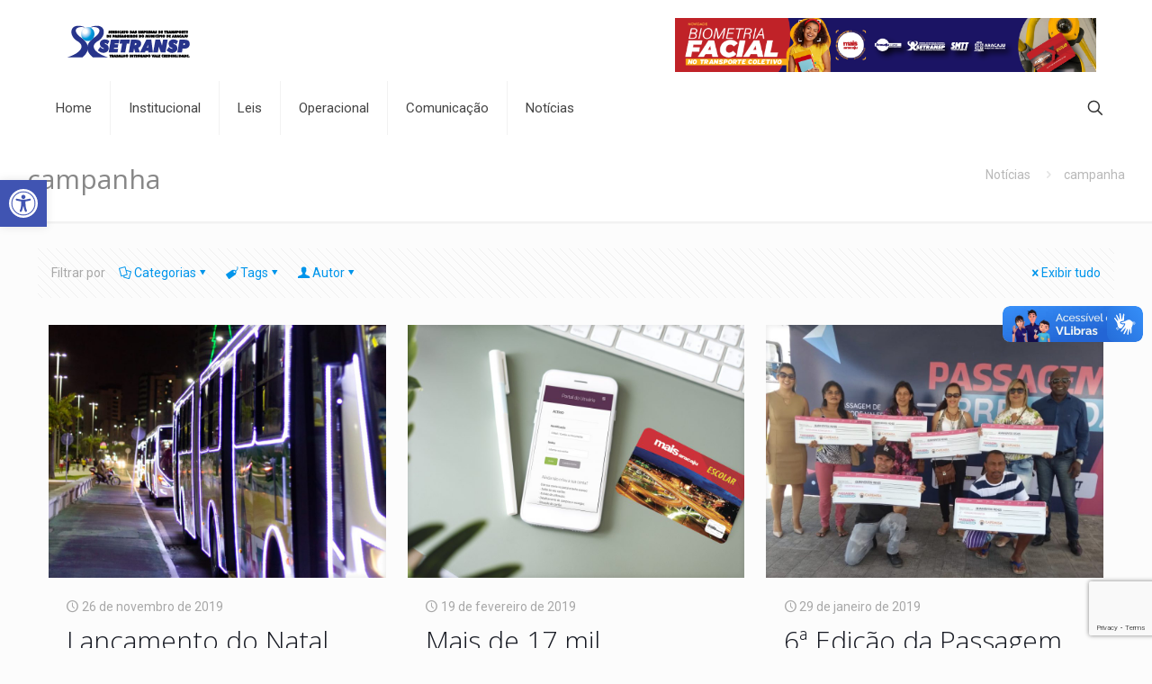

--- FILE ---
content_type: text/html; charset=utf-8
request_url: https://www.google.com/recaptcha/api2/anchor?ar=1&k=6Lf_SuUUAAAAAHV6yU9-BrecA-op0BuM5CNmnQyX&co=aHR0cHM6Ly9zZXRyYW5zcC1hanUuY29tLmJyOjQ0Mw..&hl=en&v=PoyoqOPhxBO7pBk68S4YbpHZ&size=invisible&anchor-ms=20000&execute-ms=30000&cb=u9n4ybt9b66v
body_size: 49840
content:
<!DOCTYPE HTML><html dir="ltr" lang="en"><head><meta http-equiv="Content-Type" content="text/html; charset=UTF-8">
<meta http-equiv="X-UA-Compatible" content="IE=edge">
<title>reCAPTCHA</title>
<style type="text/css">
/* cyrillic-ext */
@font-face {
  font-family: 'Roboto';
  font-style: normal;
  font-weight: 400;
  font-stretch: 100%;
  src: url(//fonts.gstatic.com/s/roboto/v48/KFO7CnqEu92Fr1ME7kSn66aGLdTylUAMa3GUBHMdazTgWw.woff2) format('woff2');
  unicode-range: U+0460-052F, U+1C80-1C8A, U+20B4, U+2DE0-2DFF, U+A640-A69F, U+FE2E-FE2F;
}
/* cyrillic */
@font-face {
  font-family: 'Roboto';
  font-style: normal;
  font-weight: 400;
  font-stretch: 100%;
  src: url(//fonts.gstatic.com/s/roboto/v48/KFO7CnqEu92Fr1ME7kSn66aGLdTylUAMa3iUBHMdazTgWw.woff2) format('woff2');
  unicode-range: U+0301, U+0400-045F, U+0490-0491, U+04B0-04B1, U+2116;
}
/* greek-ext */
@font-face {
  font-family: 'Roboto';
  font-style: normal;
  font-weight: 400;
  font-stretch: 100%;
  src: url(//fonts.gstatic.com/s/roboto/v48/KFO7CnqEu92Fr1ME7kSn66aGLdTylUAMa3CUBHMdazTgWw.woff2) format('woff2');
  unicode-range: U+1F00-1FFF;
}
/* greek */
@font-face {
  font-family: 'Roboto';
  font-style: normal;
  font-weight: 400;
  font-stretch: 100%;
  src: url(//fonts.gstatic.com/s/roboto/v48/KFO7CnqEu92Fr1ME7kSn66aGLdTylUAMa3-UBHMdazTgWw.woff2) format('woff2');
  unicode-range: U+0370-0377, U+037A-037F, U+0384-038A, U+038C, U+038E-03A1, U+03A3-03FF;
}
/* math */
@font-face {
  font-family: 'Roboto';
  font-style: normal;
  font-weight: 400;
  font-stretch: 100%;
  src: url(//fonts.gstatic.com/s/roboto/v48/KFO7CnqEu92Fr1ME7kSn66aGLdTylUAMawCUBHMdazTgWw.woff2) format('woff2');
  unicode-range: U+0302-0303, U+0305, U+0307-0308, U+0310, U+0312, U+0315, U+031A, U+0326-0327, U+032C, U+032F-0330, U+0332-0333, U+0338, U+033A, U+0346, U+034D, U+0391-03A1, U+03A3-03A9, U+03B1-03C9, U+03D1, U+03D5-03D6, U+03F0-03F1, U+03F4-03F5, U+2016-2017, U+2034-2038, U+203C, U+2040, U+2043, U+2047, U+2050, U+2057, U+205F, U+2070-2071, U+2074-208E, U+2090-209C, U+20D0-20DC, U+20E1, U+20E5-20EF, U+2100-2112, U+2114-2115, U+2117-2121, U+2123-214F, U+2190, U+2192, U+2194-21AE, U+21B0-21E5, U+21F1-21F2, U+21F4-2211, U+2213-2214, U+2216-22FF, U+2308-230B, U+2310, U+2319, U+231C-2321, U+2336-237A, U+237C, U+2395, U+239B-23B7, U+23D0, U+23DC-23E1, U+2474-2475, U+25AF, U+25B3, U+25B7, U+25BD, U+25C1, U+25CA, U+25CC, U+25FB, U+266D-266F, U+27C0-27FF, U+2900-2AFF, U+2B0E-2B11, U+2B30-2B4C, U+2BFE, U+3030, U+FF5B, U+FF5D, U+1D400-1D7FF, U+1EE00-1EEFF;
}
/* symbols */
@font-face {
  font-family: 'Roboto';
  font-style: normal;
  font-weight: 400;
  font-stretch: 100%;
  src: url(//fonts.gstatic.com/s/roboto/v48/KFO7CnqEu92Fr1ME7kSn66aGLdTylUAMaxKUBHMdazTgWw.woff2) format('woff2');
  unicode-range: U+0001-000C, U+000E-001F, U+007F-009F, U+20DD-20E0, U+20E2-20E4, U+2150-218F, U+2190, U+2192, U+2194-2199, U+21AF, U+21E6-21F0, U+21F3, U+2218-2219, U+2299, U+22C4-22C6, U+2300-243F, U+2440-244A, U+2460-24FF, U+25A0-27BF, U+2800-28FF, U+2921-2922, U+2981, U+29BF, U+29EB, U+2B00-2BFF, U+4DC0-4DFF, U+FFF9-FFFB, U+10140-1018E, U+10190-1019C, U+101A0, U+101D0-101FD, U+102E0-102FB, U+10E60-10E7E, U+1D2C0-1D2D3, U+1D2E0-1D37F, U+1F000-1F0FF, U+1F100-1F1AD, U+1F1E6-1F1FF, U+1F30D-1F30F, U+1F315, U+1F31C, U+1F31E, U+1F320-1F32C, U+1F336, U+1F378, U+1F37D, U+1F382, U+1F393-1F39F, U+1F3A7-1F3A8, U+1F3AC-1F3AF, U+1F3C2, U+1F3C4-1F3C6, U+1F3CA-1F3CE, U+1F3D4-1F3E0, U+1F3ED, U+1F3F1-1F3F3, U+1F3F5-1F3F7, U+1F408, U+1F415, U+1F41F, U+1F426, U+1F43F, U+1F441-1F442, U+1F444, U+1F446-1F449, U+1F44C-1F44E, U+1F453, U+1F46A, U+1F47D, U+1F4A3, U+1F4B0, U+1F4B3, U+1F4B9, U+1F4BB, U+1F4BF, U+1F4C8-1F4CB, U+1F4D6, U+1F4DA, U+1F4DF, U+1F4E3-1F4E6, U+1F4EA-1F4ED, U+1F4F7, U+1F4F9-1F4FB, U+1F4FD-1F4FE, U+1F503, U+1F507-1F50B, U+1F50D, U+1F512-1F513, U+1F53E-1F54A, U+1F54F-1F5FA, U+1F610, U+1F650-1F67F, U+1F687, U+1F68D, U+1F691, U+1F694, U+1F698, U+1F6AD, U+1F6B2, U+1F6B9-1F6BA, U+1F6BC, U+1F6C6-1F6CF, U+1F6D3-1F6D7, U+1F6E0-1F6EA, U+1F6F0-1F6F3, U+1F6F7-1F6FC, U+1F700-1F7FF, U+1F800-1F80B, U+1F810-1F847, U+1F850-1F859, U+1F860-1F887, U+1F890-1F8AD, U+1F8B0-1F8BB, U+1F8C0-1F8C1, U+1F900-1F90B, U+1F93B, U+1F946, U+1F984, U+1F996, U+1F9E9, U+1FA00-1FA6F, U+1FA70-1FA7C, U+1FA80-1FA89, U+1FA8F-1FAC6, U+1FACE-1FADC, U+1FADF-1FAE9, U+1FAF0-1FAF8, U+1FB00-1FBFF;
}
/* vietnamese */
@font-face {
  font-family: 'Roboto';
  font-style: normal;
  font-weight: 400;
  font-stretch: 100%;
  src: url(//fonts.gstatic.com/s/roboto/v48/KFO7CnqEu92Fr1ME7kSn66aGLdTylUAMa3OUBHMdazTgWw.woff2) format('woff2');
  unicode-range: U+0102-0103, U+0110-0111, U+0128-0129, U+0168-0169, U+01A0-01A1, U+01AF-01B0, U+0300-0301, U+0303-0304, U+0308-0309, U+0323, U+0329, U+1EA0-1EF9, U+20AB;
}
/* latin-ext */
@font-face {
  font-family: 'Roboto';
  font-style: normal;
  font-weight: 400;
  font-stretch: 100%;
  src: url(//fonts.gstatic.com/s/roboto/v48/KFO7CnqEu92Fr1ME7kSn66aGLdTylUAMa3KUBHMdazTgWw.woff2) format('woff2');
  unicode-range: U+0100-02BA, U+02BD-02C5, U+02C7-02CC, U+02CE-02D7, U+02DD-02FF, U+0304, U+0308, U+0329, U+1D00-1DBF, U+1E00-1E9F, U+1EF2-1EFF, U+2020, U+20A0-20AB, U+20AD-20C0, U+2113, U+2C60-2C7F, U+A720-A7FF;
}
/* latin */
@font-face {
  font-family: 'Roboto';
  font-style: normal;
  font-weight: 400;
  font-stretch: 100%;
  src: url(//fonts.gstatic.com/s/roboto/v48/KFO7CnqEu92Fr1ME7kSn66aGLdTylUAMa3yUBHMdazQ.woff2) format('woff2');
  unicode-range: U+0000-00FF, U+0131, U+0152-0153, U+02BB-02BC, U+02C6, U+02DA, U+02DC, U+0304, U+0308, U+0329, U+2000-206F, U+20AC, U+2122, U+2191, U+2193, U+2212, U+2215, U+FEFF, U+FFFD;
}
/* cyrillic-ext */
@font-face {
  font-family: 'Roboto';
  font-style: normal;
  font-weight: 500;
  font-stretch: 100%;
  src: url(//fonts.gstatic.com/s/roboto/v48/KFO7CnqEu92Fr1ME7kSn66aGLdTylUAMa3GUBHMdazTgWw.woff2) format('woff2');
  unicode-range: U+0460-052F, U+1C80-1C8A, U+20B4, U+2DE0-2DFF, U+A640-A69F, U+FE2E-FE2F;
}
/* cyrillic */
@font-face {
  font-family: 'Roboto';
  font-style: normal;
  font-weight: 500;
  font-stretch: 100%;
  src: url(//fonts.gstatic.com/s/roboto/v48/KFO7CnqEu92Fr1ME7kSn66aGLdTylUAMa3iUBHMdazTgWw.woff2) format('woff2');
  unicode-range: U+0301, U+0400-045F, U+0490-0491, U+04B0-04B1, U+2116;
}
/* greek-ext */
@font-face {
  font-family: 'Roboto';
  font-style: normal;
  font-weight: 500;
  font-stretch: 100%;
  src: url(//fonts.gstatic.com/s/roboto/v48/KFO7CnqEu92Fr1ME7kSn66aGLdTylUAMa3CUBHMdazTgWw.woff2) format('woff2');
  unicode-range: U+1F00-1FFF;
}
/* greek */
@font-face {
  font-family: 'Roboto';
  font-style: normal;
  font-weight: 500;
  font-stretch: 100%;
  src: url(//fonts.gstatic.com/s/roboto/v48/KFO7CnqEu92Fr1ME7kSn66aGLdTylUAMa3-UBHMdazTgWw.woff2) format('woff2');
  unicode-range: U+0370-0377, U+037A-037F, U+0384-038A, U+038C, U+038E-03A1, U+03A3-03FF;
}
/* math */
@font-face {
  font-family: 'Roboto';
  font-style: normal;
  font-weight: 500;
  font-stretch: 100%;
  src: url(//fonts.gstatic.com/s/roboto/v48/KFO7CnqEu92Fr1ME7kSn66aGLdTylUAMawCUBHMdazTgWw.woff2) format('woff2');
  unicode-range: U+0302-0303, U+0305, U+0307-0308, U+0310, U+0312, U+0315, U+031A, U+0326-0327, U+032C, U+032F-0330, U+0332-0333, U+0338, U+033A, U+0346, U+034D, U+0391-03A1, U+03A3-03A9, U+03B1-03C9, U+03D1, U+03D5-03D6, U+03F0-03F1, U+03F4-03F5, U+2016-2017, U+2034-2038, U+203C, U+2040, U+2043, U+2047, U+2050, U+2057, U+205F, U+2070-2071, U+2074-208E, U+2090-209C, U+20D0-20DC, U+20E1, U+20E5-20EF, U+2100-2112, U+2114-2115, U+2117-2121, U+2123-214F, U+2190, U+2192, U+2194-21AE, U+21B0-21E5, U+21F1-21F2, U+21F4-2211, U+2213-2214, U+2216-22FF, U+2308-230B, U+2310, U+2319, U+231C-2321, U+2336-237A, U+237C, U+2395, U+239B-23B7, U+23D0, U+23DC-23E1, U+2474-2475, U+25AF, U+25B3, U+25B7, U+25BD, U+25C1, U+25CA, U+25CC, U+25FB, U+266D-266F, U+27C0-27FF, U+2900-2AFF, U+2B0E-2B11, U+2B30-2B4C, U+2BFE, U+3030, U+FF5B, U+FF5D, U+1D400-1D7FF, U+1EE00-1EEFF;
}
/* symbols */
@font-face {
  font-family: 'Roboto';
  font-style: normal;
  font-weight: 500;
  font-stretch: 100%;
  src: url(//fonts.gstatic.com/s/roboto/v48/KFO7CnqEu92Fr1ME7kSn66aGLdTylUAMaxKUBHMdazTgWw.woff2) format('woff2');
  unicode-range: U+0001-000C, U+000E-001F, U+007F-009F, U+20DD-20E0, U+20E2-20E4, U+2150-218F, U+2190, U+2192, U+2194-2199, U+21AF, U+21E6-21F0, U+21F3, U+2218-2219, U+2299, U+22C4-22C6, U+2300-243F, U+2440-244A, U+2460-24FF, U+25A0-27BF, U+2800-28FF, U+2921-2922, U+2981, U+29BF, U+29EB, U+2B00-2BFF, U+4DC0-4DFF, U+FFF9-FFFB, U+10140-1018E, U+10190-1019C, U+101A0, U+101D0-101FD, U+102E0-102FB, U+10E60-10E7E, U+1D2C0-1D2D3, U+1D2E0-1D37F, U+1F000-1F0FF, U+1F100-1F1AD, U+1F1E6-1F1FF, U+1F30D-1F30F, U+1F315, U+1F31C, U+1F31E, U+1F320-1F32C, U+1F336, U+1F378, U+1F37D, U+1F382, U+1F393-1F39F, U+1F3A7-1F3A8, U+1F3AC-1F3AF, U+1F3C2, U+1F3C4-1F3C6, U+1F3CA-1F3CE, U+1F3D4-1F3E0, U+1F3ED, U+1F3F1-1F3F3, U+1F3F5-1F3F7, U+1F408, U+1F415, U+1F41F, U+1F426, U+1F43F, U+1F441-1F442, U+1F444, U+1F446-1F449, U+1F44C-1F44E, U+1F453, U+1F46A, U+1F47D, U+1F4A3, U+1F4B0, U+1F4B3, U+1F4B9, U+1F4BB, U+1F4BF, U+1F4C8-1F4CB, U+1F4D6, U+1F4DA, U+1F4DF, U+1F4E3-1F4E6, U+1F4EA-1F4ED, U+1F4F7, U+1F4F9-1F4FB, U+1F4FD-1F4FE, U+1F503, U+1F507-1F50B, U+1F50D, U+1F512-1F513, U+1F53E-1F54A, U+1F54F-1F5FA, U+1F610, U+1F650-1F67F, U+1F687, U+1F68D, U+1F691, U+1F694, U+1F698, U+1F6AD, U+1F6B2, U+1F6B9-1F6BA, U+1F6BC, U+1F6C6-1F6CF, U+1F6D3-1F6D7, U+1F6E0-1F6EA, U+1F6F0-1F6F3, U+1F6F7-1F6FC, U+1F700-1F7FF, U+1F800-1F80B, U+1F810-1F847, U+1F850-1F859, U+1F860-1F887, U+1F890-1F8AD, U+1F8B0-1F8BB, U+1F8C0-1F8C1, U+1F900-1F90B, U+1F93B, U+1F946, U+1F984, U+1F996, U+1F9E9, U+1FA00-1FA6F, U+1FA70-1FA7C, U+1FA80-1FA89, U+1FA8F-1FAC6, U+1FACE-1FADC, U+1FADF-1FAE9, U+1FAF0-1FAF8, U+1FB00-1FBFF;
}
/* vietnamese */
@font-face {
  font-family: 'Roboto';
  font-style: normal;
  font-weight: 500;
  font-stretch: 100%;
  src: url(//fonts.gstatic.com/s/roboto/v48/KFO7CnqEu92Fr1ME7kSn66aGLdTylUAMa3OUBHMdazTgWw.woff2) format('woff2');
  unicode-range: U+0102-0103, U+0110-0111, U+0128-0129, U+0168-0169, U+01A0-01A1, U+01AF-01B0, U+0300-0301, U+0303-0304, U+0308-0309, U+0323, U+0329, U+1EA0-1EF9, U+20AB;
}
/* latin-ext */
@font-face {
  font-family: 'Roboto';
  font-style: normal;
  font-weight: 500;
  font-stretch: 100%;
  src: url(//fonts.gstatic.com/s/roboto/v48/KFO7CnqEu92Fr1ME7kSn66aGLdTylUAMa3KUBHMdazTgWw.woff2) format('woff2');
  unicode-range: U+0100-02BA, U+02BD-02C5, U+02C7-02CC, U+02CE-02D7, U+02DD-02FF, U+0304, U+0308, U+0329, U+1D00-1DBF, U+1E00-1E9F, U+1EF2-1EFF, U+2020, U+20A0-20AB, U+20AD-20C0, U+2113, U+2C60-2C7F, U+A720-A7FF;
}
/* latin */
@font-face {
  font-family: 'Roboto';
  font-style: normal;
  font-weight: 500;
  font-stretch: 100%;
  src: url(//fonts.gstatic.com/s/roboto/v48/KFO7CnqEu92Fr1ME7kSn66aGLdTylUAMa3yUBHMdazQ.woff2) format('woff2');
  unicode-range: U+0000-00FF, U+0131, U+0152-0153, U+02BB-02BC, U+02C6, U+02DA, U+02DC, U+0304, U+0308, U+0329, U+2000-206F, U+20AC, U+2122, U+2191, U+2193, U+2212, U+2215, U+FEFF, U+FFFD;
}
/* cyrillic-ext */
@font-face {
  font-family: 'Roboto';
  font-style: normal;
  font-weight: 900;
  font-stretch: 100%;
  src: url(//fonts.gstatic.com/s/roboto/v48/KFO7CnqEu92Fr1ME7kSn66aGLdTylUAMa3GUBHMdazTgWw.woff2) format('woff2');
  unicode-range: U+0460-052F, U+1C80-1C8A, U+20B4, U+2DE0-2DFF, U+A640-A69F, U+FE2E-FE2F;
}
/* cyrillic */
@font-face {
  font-family: 'Roboto';
  font-style: normal;
  font-weight: 900;
  font-stretch: 100%;
  src: url(//fonts.gstatic.com/s/roboto/v48/KFO7CnqEu92Fr1ME7kSn66aGLdTylUAMa3iUBHMdazTgWw.woff2) format('woff2');
  unicode-range: U+0301, U+0400-045F, U+0490-0491, U+04B0-04B1, U+2116;
}
/* greek-ext */
@font-face {
  font-family: 'Roboto';
  font-style: normal;
  font-weight: 900;
  font-stretch: 100%;
  src: url(//fonts.gstatic.com/s/roboto/v48/KFO7CnqEu92Fr1ME7kSn66aGLdTylUAMa3CUBHMdazTgWw.woff2) format('woff2');
  unicode-range: U+1F00-1FFF;
}
/* greek */
@font-face {
  font-family: 'Roboto';
  font-style: normal;
  font-weight: 900;
  font-stretch: 100%;
  src: url(//fonts.gstatic.com/s/roboto/v48/KFO7CnqEu92Fr1ME7kSn66aGLdTylUAMa3-UBHMdazTgWw.woff2) format('woff2');
  unicode-range: U+0370-0377, U+037A-037F, U+0384-038A, U+038C, U+038E-03A1, U+03A3-03FF;
}
/* math */
@font-face {
  font-family: 'Roboto';
  font-style: normal;
  font-weight: 900;
  font-stretch: 100%;
  src: url(//fonts.gstatic.com/s/roboto/v48/KFO7CnqEu92Fr1ME7kSn66aGLdTylUAMawCUBHMdazTgWw.woff2) format('woff2');
  unicode-range: U+0302-0303, U+0305, U+0307-0308, U+0310, U+0312, U+0315, U+031A, U+0326-0327, U+032C, U+032F-0330, U+0332-0333, U+0338, U+033A, U+0346, U+034D, U+0391-03A1, U+03A3-03A9, U+03B1-03C9, U+03D1, U+03D5-03D6, U+03F0-03F1, U+03F4-03F5, U+2016-2017, U+2034-2038, U+203C, U+2040, U+2043, U+2047, U+2050, U+2057, U+205F, U+2070-2071, U+2074-208E, U+2090-209C, U+20D0-20DC, U+20E1, U+20E5-20EF, U+2100-2112, U+2114-2115, U+2117-2121, U+2123-214F, U+2190, U+2192, U+2194-21AE, U+21B0-21E5, U+21F1-21F2, U+21F4-2211, U+2213-2214, U+2216-22FF, U+2308-230B, U+2310, U+2319, U+231C-2321, U+2336-237A, U+237C, U+2395, U+239B-23B7, U+23D0, U+23DC-23E1, U+2474-2475, U+25AF, U+25B3, U+25B7, U+25BD, U+25C1, U+25CA, U+25CC, U+25FB, U+266D-266F, U+27C0-27FF, U+2900-2AFF, U+2B0E-2B11, U+2B30-2B4C, U+2BFE, U+3030, U+FF5B, U+FF5D, U+1D400-1D7FF, U+1EE00-1EEFF;
}
/* symbols */
@font-face {
  font-family: 'Roboto';
  font-style: normal;
  font-weight: 900;
  font-stretch: 100%;
  src: url(//fonts.gstatic.com/s/roboto/v48/KFO7CnqEu92Fr1ME7kSn66aGLdTylUAMaxKUBHMdazTgWw.woff2) format('woff2');
  unicode-range: U+0001-000C, U+000E-001F, U+007F-009F, U+20DD-20E0, U+20E2-20E4, U+2150-218F, U+2190, U+2192, U+2194-2199, U+21AF, U+21E6-21F0, U+21F3, U+2218-2219, U+2299, U+22C4-22C6, U+2300-243F, U+2440-244A, U+2460-24FF, U+25A0-27BF, U+2800-28FF, U+2921-2922, U+2981, U+29BF, U+29EB, U+2B00-2BFF, U+4DC0-4DFF, U+FFF9-FFFB, U+10140-1018E, U+10190-1019C, U+101A0, U+101D0-101FD, U+102E0-102FB, U+10E60-10E7E, U+1D2C0-1D2D3, U+1D2E0-1D37F, U+1F000-1F0FF, U+1F100-1F1AD, U+1F1E6-1F1FF, U+1F30D-1F30F, U+1F315, U+1F31C, U+1F31E, U+1F320-1F32C, U+1F336, U+1F378, U+1F37D, U+1F382, U+1F393-1F39F, U+1F3A7-1F3A8, U+1F3AC-1F3AF, U+1F3C2, U+1F3C4-1F3C6, U+1F3CA-1F3CE, U+1F3D4-1F3E0, U+1F3ED, U+1F3F1-1F3F3, U+1F3F5-1F3F7, U+1F408, U+1F415, U+1F41F, U+1F426, U+1F43F, U+1F441-1F442, U+1F444, U+1F446-1F449, U+1F44C-1F44E, U+1F453, U+1F46A, U+1F47D, U+1F4A3, U+1F4B0, U+1F4B3, U+1F4B9, U+1F4BB, U+1F4BF, U+1F4C8-1F4CB, U+1F4D6, U+1F4DA, U+1F4DF, U+1F4E3-1F4E6, U+1F4EA-1F4ED, U+1F4F7, U+1F4F9-1F4FB, U+1F4FD-1F4FE, U+1F503, U+1F507-1F50B, U+1F50D, U+1F512-1F513, U+1F53E-1F54A, U+1F54F-1F5FA, U+1F610, U+1F650-1F67F, U+1F687, U+1F68D, U+1F691, U+1F694, U+1F698, U+1F6AD, U+1F6B2, U+1F6B9-1F6BA, U+1F6BC, U+1F6C6-1F6CF, U+1F6D3-1F6D7, U+1F6E0-1F6EA, U+1F6F0-1F6F3, U+1F6F7-1F6FC, U+1F700-1F7FF, U+1F800-1F80B, U+1F810-1F847, U+1F850-1F859, U+1F860-1F887, U+1F890-1F8AD, U+1F8B0-1F8BB, U+1F8C0-1F8C1, U+1F900-1F90B, U+1F93B, U+1F946, U+1F984, U+1F996, U+1F9E9, U+1FA00-1FA6F, U+1FA70-1FA7C, U+1FA80-1FA89, U+1FA8F-1FAC6, U+1FACE-1FADC, U+1FADF-1FAE9, U+1FAF0-1FAF8, U+1FB00-1FBFF;
}
/* vietnamese */
@font-face {
  font-family: 'Roboto';
  font-style: normal;
  font-weight: 900;
  font-stretch: 100%;
  src: url(//fonts.gstatic.com/s/roboto/v48/KFO7CnqEu92Fr1ME7kSn66aGLdTylUAMa3OUBHMdazTgWw.woff2) format('woff2');
  unicode-range: U+0102-0103, U+0110-0111, U+0128-0129, U+0168-0169, U+01A0-01A1, U+01AF-01B0, U+0300-0301, U+0303-0304, U+0308-0309, U+0323, U+0329, U+1EA0-1EF9, U+20AB;
}
/* latin-ext */
@font-face {
  font-family: 'Roboto';
  font-style: normal;
  font-weight: 900;
  font-stretch: 100%;
  src: url(//fonts.gstatic.com/s/roboto/v48/KFO7CnqEu92Fr1ME7kSn66aGLdTylUAMa3KUBHMdazTgWw.woff2) format('woff2');
  unicode-range: U+0100-02BA, U+02BD-02C5, U+02C7-02CC, U+02CE-02D7, U+02DD-02FF, U+0304, U+0308, U+0329, U+1D00-1DBF, U+1E00-1E9F, U+1EF2-1EFF, U+2020, U+20A0-20AB, U+20AD-20C0, U+2113, U+2C60-2C7F, U+A720-A7FF;
}
/* latin */
@font-face {
  font-family: 'Roboto';
  font-style: normal;
  font-weight: 900;
  font-stretch: 100%;
  src: url(//fonts.gstatic.com/s/roboto/v48/KFO7CnqEu92Fr1ME7kSn66aGLdTylUAMa3yUBHMdazQ.woff2) format('woff2');
  unicode-range: U+0000-00FF, U+0131, U+0152-0153, U+02BB-02BC, U+02C6, U+02DA, U+02DC, U+0304, U+0308, U+0329, U+2000-206F, U+20AC, U+2122, U+2191, U+2193, U+2212, U+2215, U+FEFF, U+FFFD;
}

</style>
<link rel="stylesheet" type="text/css" href="https://www.gstatic.com/recaptcha/releases/PoyoqOPhxBO7pBk68S4YbpHZ/styles__ltr.css">
<script nonce="yKw350zXgetfxSa3Vi3BEw" type="text/javascript">window['__recaptcha_api'] = 'https://www.google.com/recaptcha/api2/';</script>
<script type="text/javascript" src="https://www.gstatic.com/recaptcha/releases/PoyoqOPhxBO7pBk68S4YbpHZ/recaptcha__en.js" nonce="yKw350zXgetfxSa3Vi3BEw">
      
    </script></head>
<body><div id="rc-anchor-alert" class="rc-anchor-alert"></div>
<input type="hidden" id="recaptcha-token" value="[base64]">
<script type="text/javascript" nonce="yKw350zXgetfxSa3Vi3BEw">
      recaptcha.anchor.Main.init("[\x22ainput\x22,[\x22bgdata\x22,\x22\x22,\[base64]/[base64]/[base64]/bmV3IHJbeF0oY1swXSk6RT09Mj9uZXcgclt4XShjWzBdLGNbMV0pOkU9PTM/bmV3IHJbeF0oY1swXSxjWzFdLGNbMl0pOkU9PTQ/[base64]/[base64]/[base64]/[base64]/[base64]/[base64]/[base64]/[base64]\x22,\[base64]\\u003d\x22,\[base64]/SsOZwoLCl2kwIhseA8OLZ8KzG8KIwqF4wrPCnsKyLzzCkMK4wr9Rwpwqw6TClE4ew6UBawkYw4LCknApP2kNw6/[base64]/CjcOAw6QGHRkMw4BJKcKuWMKHw7PChH7ClwnCnQrDusOsw5nDlcKUZsOjLsObw7pgwq8ICXZyX8OaH8Onwr8Nd1pyLlgGTsK1O3tATQLDusKnwp0uwqsUFRnDgMOEZMOXM8Knw7rDpcKsAjRmw4nCjxdYwqpRE8KIa8Kuwp/CqEHCm8O2ecKbwoVaQz/DrcOYw6hCw6UEw67Co8O/U8K5YRFPTMKew4PCpMOzwps2asOZw5/ClcK3SlV9dcK+w5kbwqAtZsOlw4oMw4c0QcOEw4sTwpNvL8O/wr8/w63DojDDvX/[base64]/CjMKEAhx3bsKEWiAewoVbLzIpZHlhH0s4w7fDlsKEwoTDtXzDsARzwrY3w6zCu1HChsOFw7o+OwQMKcOkw7/[base64]/DkUhnecKye8O2Zm4IfsOTwp0RwqM9TXHDksOubiZ/AsKAwpLCpwVvw5NjIm4+bmXCmk7CiMKJw6zDr8OGMAfDlsKaw5/Cm8KaNS9LNHHCg8O9WW/[base64]/w4wmesKyCsO+wo/Cv8OFaR1nQj7CqA3CoDvDpMKibsOVwqbCh8OpMjQtNj3CtSArJzZkAsODw6MQwpMofW4oDsO6wrcOccOFwr1cbMOGw5gMw5nCgzvCjlV1UcKOwrrCssOkw7jDkcOUw5bDmsKyw6bCrcKxw6Rvw4pNIMOAXMKkw5ZkwqbCohxJI2Q/[base64]/DuhFxwq/CnEw0I3zDjcO2blZycjd/wq5bw7tSJ8KSaMKWdzwoKgbDr8KEWggywpMhw4VrHsOhbkQUwrXDhyUKw4/[base64]/Dk14/F8KENsKhw5AAw55FLMK9LmzDvwAfW8OOw7xjwr82akZMwqA5VFXCgRLDl8Kww4plKsKLTB/Du8OQw4XClRXCl8Obw7zCn8OdbsOTGlPCi8KPw7bCphkvWknDlEbDvRfDscKSd11af8KZEMOGHkgKOi40w75NTx/CpUFVP1FoDcOpDAvCucOOwrvDgAIkIsO4YR/CiTHDtcKaJWB/wp9oOWfChVcZw7XDjw7DkMOTUHrDscKew50WH8OgA8KmYnPChgANwoDDnAbCosKgw7XDlMKNEnxLwrF4w5szKcK8DcOZwovCum5iw73DtClIw5/DlxvCpVknwptZX8OVRsKawqBjDEzDtG1EJsKKXmHCisOKwpFLwrYYwq8mwrrCl8OKw77CkwHDs0ltOsOddEBETnbDnU0IwqjDgTPChcO2MyEkw50hLWFOw7/CjcK1O07CsBYfbcK0d8K7SMKRNcKgwpEsw6bDsxlKY2/DgnjCq0nCpHgVcsK6w5cdP8OrZRsTw5XDpsOmClcRWcOhCsK7wqDCuSfChiIuJ315wpXChEvDvXfDonFrDjpPw63CiH7DrMOUwo4gw5d5Rnp6w60fSWNzO8OEw6Miwpobw69zwrzDjsKtw5PDghbDtg/DlsKoTBxpenDDhcOLwovDrhfDuzJcYzDDrMO0Q8KtwrVJaMK7w5/DksKXBcKzIsO5wrMnw4NYw7J/wpfCpUfCqlARUsKpw7ljwrY1LlJPwp4zw7bDqsKkw7DCgFpsYMOfwpvDqE8Qw4jDh8KsCMOJRCHDujbDsCPDtcKSdhHCp8OQfsO9wp8ZQxFvckvCpcKYQhLCjhhkLiQDPk7Ds0fDhcKDJMOSJ8KLW1nDvWjCjiTDtVZAwqIIGcOLQsKLwo/CkEsfQnjCvMK1PSpVw6N/wqcnw74DQTc1w6wmLEzCnSnCslhtwrPCkcK0wrRNw5HDrcOSZFkoc8KTb8Kvwr1fEsK/[base64]/DocOmEGwpw5bDtEMeIiHCrsOYJ8ObNxoWbsKGCsO4ZgUtw6MvJSXCtTvDuU7Dg8KjNsOUSMKzw6FjUlIywqwESsO/LgsEW23CisO4w650D2xfw7pYwrbDkGDDo8OUw5/Cp2kEb0o6bitIw5NNw6oGw44lE8KMXMOMKMOsRlwZGxnCnUYdZMOSSysUwqvDt1ZwwoLDolbCrVfDmcKKwpzCgcOFJsOrYMKwMn7Dp3LCv8O4wrTDrMKhfSXDvMOqQsKZwqDDs2/DoMOhEcKQAGIudzpgVMKzwpHChw7CocOIM8Kjw7HCgF7CkMOPwqlhw4Qvw4cyZ8Kqcz7CtMOxw6XDi8Kdw5M9w7c+BCXCglUgbsOJw4bCmmTDicOmdsO7asKIwoh3w6DDnyTDvmgFfcKOGsKYEg1CQcOuRcOLw4ESJMKXBXrDrsOHwpDCpsK+Y0/DmGM2VsKpE1HDsMOnw6kOwqtGZxBadMKcFsOow6/CpcOew7nCm8O5w5/ClGLDlsKYw6N6MHjCj1XCo8KKL8Otw6LDkSFfw4nDrWsAwqjDm37DlicYfMOYwooRw4pXw6vCuMOzw7TClkhjYw7CvMO9QmVBfcKZw48ADCvCtsOlwr7DqDEUw64uTVYAw5gmw4HCuMKSwpsQwpPDhcOLwp1twqgew4ddIW/Crg1vEB9Dw5APS3F8IMKGwqbDtCJcRl83wqTDqsKrCSdxOwM0w6nDrMKlw7nDtMO4wq4bwqbCkMO6wpRSYcKEw7TDjMKgwoLCln1Ww4DCosKgYcK/PcKYw5HDoMOfbsK2Tw0bSjrDnAUjw4YSwobDu3/DjRnClcOOw7bDjCnDl8OSch/DrEwfwqYDKMKRBnTDhAfCoXZIH8OtKxLCqjVyw5/CmCIbw5zCpSrDsFV3wptyfgV5wpAUwrphSS3DqmdkesOFw7QAwrHDosOyMsOCc8KEwprDlcOaV09pw73Ck8KXw4xrw7rDt37Ch8Kqw6ZHwpZjw57DrMOTwq0/[base64]/DiU3DusO7JcOBdMO2wo5WQMKdacKvwqw+wr7Dplh+w68hTcOFwpDDs8O3acOZccOhRSrChMKeGMOYwo1mwohJZjhCR8KOwpzDuTvDuH/CjBTDqMOdw7R0wpJ1w53DtFYvU1ZVwqcSUG3DqS0mYj/CmgnClGJkFz40WVfCu8O/e8OyVMK8wp7CkBTCnMOEQ8Ocw50WWcORUQzCj8KCEzhpP8KBJHHDisOAewfCj8KFw5HDisOAAcKlOsK4eVE4FTXDlMKOBR3CgsK8w6rCisOuVC/CixgJKcK8JFzClcOcw4ADfsKZw41iLcKDRcK6wqnDvMOjwqXCjsOCwpteQMKXw7MMOzd9wqnCrsOxYzBpS1Biwpdbw6cwWcK4J8K+w79HfsKSwoMMwqVzwqbDoz8Aw6ciw6stE0wLwqLClkJhcMOfw5kJw6YvwqsOWsO/w6nCgsK0w5Eye8K0fGbDoBLDgMO+wq3Dg1fChGnDh8KOw6nCuXfDowTDlxnDjsOfwojCvcOvJ8Khw5UjNcODWsKeGcK5ecK6w4dLw78Hw7HCl8KWwrReSMKlw6bDnWZmJcKTwqRXwpkww4N+wqxuTcKuD8O0G8OWIBMnShR/en/DjQrDgcKeOMOowoVpRgoVIMO9wrTDkjjDt2ZXIsKAw4LCmsOBw7bDjcKADMOAw6LDtivClMOpwrXDvXg1DMO8wqZUwosFwr1HwpEDwpRWw54vXk4+AcK0F8OBw6lMY8KPwp/DmsKiw5bDu8K/JsKQKizDpsKfbQRfK8OYZzvDq8K/OMOVBCFfCcOPDHkgwpLDnhQAf8KIw6Usw5TCpsKqwqnCmcK6w5nCmELCn3HDj8OvPAkZQSUlwpHClVfDpWfDtCXDscKNwoU/[base64]/[base64]/FMKfw4R1GMOqYRTCr1TDqMKlF8ODw7XCucKtwqpGQiUNw4UUVQ3DiMOTw4FfPDPDhE7Dr8K7wpljBTMVw7fDpl04wp5jBSfDgMKWw6DCljYSw7p/wprDvxXDsx45w6fDpB/DncKUw5IQV8O0woXDvH3CkE3DosKMwpkacWsTw4kDwoMfU8OFAcKTwpTCuxnDi0/Dg8KcVAhFWcKIwqDChMOWwr/[base64]/Di3gVwrpdVxLDm8Kyw5LDtl/CtMOHwoJNwr08DQzDlm1/[base64]/DgRbDlkQ7RcOdW3B2J8KWwoLCusK6SXzCvUbDtiDCtsO6w593wpciUcO3w5jDlMOpw5ELwoEwA8OlbGx/wqkgcFfCnsOOWsObwoTDjUIPQQ7ClQnCscKxw7zClcKUwo3Cshp5w4XDhEXCkcOPw5EpwrvChy1heMKnKsKWw4nCo8O/[base64]/[base64]/IQvCphRSVsKeWCLDicObKD7CsMKOfcK7w4Z6wqTDtCvDkVDCn0DCrHzCkkTDu8OtMx8Lw61zw68GF8OGQcKTJQVYIBjCmQLCkkvClWzCv3HCl8O1w4JawqXDusOqGW/[base64]/QU5Zw47Drg3CgMOHwo/DucOOw7JefhvCicKPwoEcSiXCicOWXRlHwoUFf0FON8Oyw5DDssKJw4BFwqkjWBLCg1BLRMK/[base64]/[base64]/w4bDgMOFw5oGwrbCjsOJQ01Bwp/CpnLCv1jDvUVQFCFZaV4vwo7CjsK2woMYw5nDsMOlV37CvsKiQkzDqFjDqCHCoDhOwrNpw5/Dtiwww7TCjy0VZVTDsnVKXVDCqxctw6LDqsKVCMORw5XCrcKzbMOvJMKtwrQmw5Yiwo/CujLCjg8OwoTCvCFcw7LCkyXDgcKsGcODeTNANcOkLhsMwoHCsMO6w41AA8KOXHHDlhPCiznCuMK/DxQWVcO3w5fDiC3ClMO9wonDu0tRFEfCr8OjwqnCt8O1wp7CujtbwpDDscOTwq1Jw7cHwp0WS0kkwpnDlcKGQxPDp8O3WCnDlF/DjMOvHFFtwpshwrBqw6Ffw7/DqC0yw5okD8O/w6U0wqLCizZxWMO1wrrDjsOKHMOFfiFPc285cTHCn8OnS8OwGMOsw7Yga8OgJcO6Z8KaGMKCwovCuRbDuBh3ZTfCp8KFSDfDh8Oqw4DCs8O+XG7DrsOfbiJ+UkrDhkBbwrXClcKMa8OAV8O+w4bCtDPCgGxzw5/Dj8KOJjrDjlEJWzjCtxkLJGMUHH7DgjVhwqRKw5olT1F2wpVECMK2Z8KiJcO6wpvCi8KRwr/CvF3CmjUww7piw7JZDADCn17Cj0MzDMOOw7s2VF/[base64]/Cr3/DtcOyYkMLw6jDvTMVw47CuFhTBU/CrsOTwqJPw4jChsOfwr96wpc4XcKKw4HCnF3Dh8KhwqTCncKqwohrwolRNj/DmkpswrRjwopPKRXDhAtqWMKuFE42UQbChcKLwrnCokLCusOTw5hBKcKwL8KmwrdKw5HCgMK3NcK5wr8Rw4M4w5FEd1/DgSJKwogBw7Aow7XDksOEKcOowoPCk2kTw5AmH8OeeF3DhhtIw5VuA2dtwojCsVUWTsO7b8OUZMO2MsKLcB7CiQTDm8KeIMKLJzjCmXLDn8OpHsO/w6JfUMKCV8Kbw6TCu8OwwohLZMOSwr/DrCLCnMO9wprDlsO3I002MxnCi0zDozAOPcKXPi/DjMKowrUzDQFHwrPCusKxdxrDoHhQw6vDjU9dXsKNKMOjwoppw5VRXjtJwo/CvG/[base64]/w47DiVw9wotxw5jDvsKkwoJlwrfCncKKZcO2bMK5ZMOYEyjDrAZKwo/DnnxBewHCl8ONdE5zPsOlLsKMw6NJQG/[base64]/DjMO5w4vDjcOuwqJiwqJOE8OQwrvDuMK1ZMOhHMKlwrHCscKnMlPCt2/CqxzCm8KWw7xbOWx4LcORwrwdLMKUwpzDosOmU2/CpsKRcMKSwpTCtsKmEcO8LzRfRTjCjsK0WcKbYlJMwonChCMfJcO2EhAVwr7Dr8OpZlLCqcKIw5JWGcKSTcOpwoZFw79gZcKfw4AdLVxBbwZ5YWPCl8KiIsKvLlPDmMKHAMKlRFctwpLDv8OabcKYXCrDtcKSwoUBUsKJw55/[base64]/[base64]/CsOFPsOTC8OyDzZbY8Ojw7TClcObwq/[base64]/FMOuw43Dj8OMK8O2wqVRdcOTawDDlcK8w4bCmD5Dw7TDoMKSVlrDsH3DtsK4w4V1w58bGsKWw7hUUcOfXkTCrcKPGznCsEXCgSkWaMOISkfDlHTCjxfClHHCv3PCg0IjF8KJdMK2wqjDqsKNwqPDrSvDhX/ComHCvsKdw6EEPj3DtSfCjjvCssKJBMOYw5ZkwpglXcOAdDBKwp4EWHl8wpXCqMOCW8KkJgTDgmvCicKUw7TDjxVBwpvDuCrDsFx0BQvDlTYDfRvCqMOjDsOVwpkPw5gEw6QaQzIbKEnCksOUw4vClnoZw5DDvCLDhTXDvMK5w5UwDnMyeMK/w5/Dk8KtRMO3w7ZswowVwoB5O8KzwqlLw5sHwptrL8OnMnRccMKvw6g1wo7CqcO6wpgowozDqBfDthDCnMOGH1lPOsO/ScKaPUkMw5ZcwqFow7gawp4vwqLCtQXCgsO7BMKMw4xiw4DCpsK/VcKEw73DtCR4UCjDpW3CncK/LcK/H8O+GgFPw4cDw6XDpGYuwpnCrm1nQMOYbUjCtcKzdMOyYidTEsKCwoQjw5kOwqDDuRTDnRBtw7s3en/CvcOaw4/Di8KKwr0xdAoaw7xJwprCvMKMw6w9wrRgwobDnQJlw4x8w512w68Sw7YQw7zCqsK4N2jCn0MuwpUqKF9gwr/CgMKSJsK6dD7DrsKLacOBwpjChcOHcsKTw7DDhsK1w6pgw7Y9F8KNwpYAwogHJ2tUW3N+JcKUYUbDn8KeecO5WsKdw6wLwrcvSgMLUMO6wqTDrgxUC8K/[base64]/Dk1TCj8O+w78GwpXCij5WwqrCs8O8OMKYPQNVAg4ww4piU8OdwprDgmBWccKJwpA0w7YJO0nCphlsTmQGPjTCi3pIbBvDmjHDhGtnw4XDn0t/w5bDtcK+V2RXwpPCj8K2w5Fjw4JPw4Mne8OXwqLCiizDpH/CgHRZw6DDr0PClMK6wqI3w7opbsO4w63DjsOFw4Eww7QDw4fCgw7CjEARZHPCrMKWw6zChsKkasOew4PDjyXDpcO8ccKqIF0Zw73CtcOqN2kHTcOYQi4bwrYhwoFZwpsKCcOlElfCp8Kgw7INFsO7ZC1ew6gqwp/CpxpBe8ObBnTCqsKfHkbCgsOoPCJMwqNowrsaYcKZw5DCocO0PsKJLgwVwqvCgMKDw5UPa8KMwrJ7woLDnSh+AcOVdRPCk8OpY1HClmLCpFjCuMK/[base64]/DmB7DkRAlLMO/[base64]/DtcK0Tl1jw51qR8O8S8OMw6RyH8O3Zx9LRzB6wok1SjjCjDXCpcOzekvDgMO0wpDDncK0MjwSwpXClMO/w7vCjHPCgi0PZjxNIcK5BMO9KcOEcsKpw4YuwqLCjMOWI8K2ZSbDrjgCwr0resOpwqfCo8KOw5ImwplGQ0DCjW/DnzzDnTXCtzljwrgKHRk9H3tGw6xOUMOSwpDDrkvChMO0E2zDtybCvFHCmlFSTnw7T2gsw61/KMKGXMONw7txRVzCrMOPw77DpwvClMOSZ0FtLy/DvcKzwpoOw7YSwrfDt2tnFMKkV8K6aWrCrlYKwpDClMOWwqMuwrVmVcONw5xtw4UgwpMxS8K/wrXDjMK5HsOrIX7Cj3JOwqbChhLDhcOKw7YLNMOew7/Cky0HAEbDiRJ7QmjCmjhbw5HCl8KGw6t5XytKWsOFwpjDp8OVb8K3w5tfwqwqecODwqAMRcK5CUgiLG5fwq7CtsOQwqHDrsOFPwdzwpgkV8KMYA/[base64]/DrQPChg9sCGtiw67Di1A/[base64]/wqtzw6R8dFjCh8OIP8KdAgJBw6bDgm1bw7ZUX3/DhzxOw7tgwpd4w4IBRAXDnyDCgcKowqXCssODw4XDs2PCncORw48ew4E3wpQyf8O4OsOWQcKiLRDCssOkw7jDtCvChcKOwoUow7/CiHHDtMKQwrjCrcOowoTCgcK7acKeLMOGYkctwoQLw5l3AFrCi1LCjkDCocO+w4EOScOYbEoewqUbB8OsPgADw6zCn8OEw43Cg8KSw4cRGMO2wqfDqy3DpsOqdMOgGTbCu8OoUTvClMKCw79CwpzClMOLwr8+FSfDlcKsFTo6w7TCkhYGw6bDihpXW2w7w4V/wplmScKjL1nChVPDgcOCw5PCiiRQw6bDpcKew4HCoMO/[base64]/CvMOOBlwrGRVmZ2zDlFlewqnDjWfDlcOuw6vDtjHDksOgQsKiw5HCmsOsJsKMdmLDk3FxY8OnGB/DjMOoXMOfTMK2w7zDn8KMwrgfw4fCkmXDgm9VIEUYLRnDpG/[base64]/ChcKHwqQTwpzCucO+flsLw5RFwpNqVMKRDnvCjHjDlMKxUl9UBG3DjcK4XSXCs3NBw7Akw6FFBw4pYDXCkcKPRVPCo8KTSMKzT8ObwqZIecKGV18/w5DDpXzDl18ZwqQsYz5kw413wpjDglnDuDEYNhYow7PCusOQw7Y9wohjFMKZwrw9wpnCssOpw63ChC/[base64]/DvAlSwpp/[base64]/CmsKGP8OJwpE6f2bDmcO4wrTDu8OmdMKJw78Gw6BxIjMwPgNSw4TCqMKTcFwHRMORw77CgcKxwoVtwrjCoQJXLsOrw4RLIkfCgsKVwr/CmCjDqF7CnsKjw7FAAhtdw5JFw7XDscKpwooGw4nDqn0ZwrjCkcO4HHVPwoJBw5kLw5QCwoERc8Okw65lQ00IFVfCulMwAEUMw4zClGVeUVDCnzfDmcKjRsOKblbCvUhaGMKNwo/CiR8Rw43ClAPCrMOKd8KgFFggQ8KEwpoxw6cXSMO4WcOOFyzDqMK/bFQpwoDCtUl+FsOkw5jCq8OQw6bDrsKPw6h/w5ANwph/wr1zw4bDsHd9wpwvPB/CqMKEdcO0wpwbw5vDqiFjw7tZwrnDvVnDth/CpMKNwpMGfsOkIMKyGQnCqsKPC8Kxw740w7/[base64]/w4U0B3PCrBZuNzrCl2jCkRl5w4/DijLDosKIwonChT9UEMKhcGpKVcOGC8K5woHDosOuwpElw6zCkcODbmHDpF1bwqLDgV5TX8KGwo5TwoXCmDzCpXh0dzUbw7PDg8OMw7tswr04w7XDrMKtFgrDs8KlwpwVwqI0CMOzRiDCksOnwpPChMOIwqLDikIRw4vDqUYOwoQqBxfCnMOuLQt/WSZlPMOGUcOeEWB9H8Kew6vDoXRSw60iEmvDgmRAw4LDq2TCn8KoJxZnw5nCqH9ewpnCnANJRULDgCvChRvCrMOlw7jDo8OKbVzDsAXDrcOCWGhLw4XDmW9FwrYyV8KLN8OtRklHwrFfb8KmAnEVwrQkwpvDiMKgG8OlZT7CvgrDiErDrXPDhsOHw4jDuMO/wrdzRMOqODkAYA4qQR/CkBjCljTCtljDj109A8K5BcK+wpPCmVnDjSLDlMK7ZhrDlcOvDcKdwovDmMKcUsO6NcKKw7MVI2Uiw5XCkFvCicK+w6PCty7DpWPCkGsbw7bCscOzw5M1UMKfwrTCuxPDp8KKOCzCrcKMw6YEXGZsKsKgIFZBw5tMecOjwo/Cp8KuCsKEw4nDvsOJwrXCnQlPwopow4UGw4bCvMOhTWjChUDCvsKpeiZMwodrwoJzNsKmfiQ5wpvCvMO7w7QMcQ0HQ8KmZ8O9Y8KLSh0owrhkw4pALcKGV8O+B8Oje8OYw7Zbw6TCqMKxw5/CtmsYHsOcw4ASw5vCtsKkwq8UwopnD3dMYMO/wq4Rw5wicCfDr1vDn8OJLRLDrcOiwqnDtxzCnjN8UhwsJW7CpkHClsO+exRPwpXDucKjIC8FGcOcAlkLwoJHw5Vsa8OLwoHDgzAjw48wH0bDriHDiMOCw7API8O/asKewpQfZCbDhsKjwrnCjcK5wr3Cs8KdRRzCiMOYA8K3w6pHfklSehPCrsKnwrfDu8KFw5jCkj5PXFVvaTDDhcKba8Ogd8Kcw57DlsKFwo5XfsKBY8OHw4jCmcOpwo7CmHk2FcOSBQ47MMKow60lZsKaTsK4w5/CsMKbQj1oLVXDoMOpYsKpFUwWXnjDh8OVHUp/BUgnwqhtw4sMJcORwp9Iw7zDjQZpdX7CnsO/w4FlwpUkIBU0w6TDqcKPOMOnUTfCnsOkw4/[base64]/[base64]/CnX/DiV/CoMKaPCRKwqBCfCTCqUnDmh7Co8KtMylowobDmmbCm8Oiw5TDlMK/LCMLVcOHwqnCgTnCs8KuLnh4w60BwobDvnzDsB5EL8Onw6LCm8OyPlnDvMOGQjDDicOGQzrDuMOURlXCrHo1LsKQcsOLwoLCrMK0wpvCswjDm8KswqtqdsO0wqR1wr/[base64]/CscKxwqJILsKgwqVxDsOzwpMOfyAZwoVrw77Cv8OeI8OOwqzDhcOAw6HClcO1REExHC/CjzpKLcOSwprDgxTDrCDDnjTDpMOqwqkEPTrDhlnCqcKvesOiw5Atwq0mwqHCusOJwqZvX3/[base64]/DsHUxw706wojCqcKrdH9Awo/DosKYZDHDrMKZwrfDpV7Dk8OPw4ITP8KSwpYaJgfCqcKywqPDqGLCnWjCg8KVJVXCgMKFRkHDmsKiw5E/wr3CqBN0wobDqXbDnjnDtMOqw5zDrDYAw6rDq8KCw7XCgnLCp8O2w7jDgcORKsKIFiUuN8OfbUldNXwhw7l/[base64]/QMK+EC7DsDfCsxYCByfCgG14MMKAFg3DvMOEwpRoC0rCoF3DkGzCvMO5A8KgGsKQw5/Dr8O6wqgzK1gww6zDqsOdIMKmNjJjwo8/wqvDsFcjwqHCusOMw7zCgsKrwrIbFVk0BMOXfMOvw5DCmcKBVh3DkMKIwpkafsKOwo8Hw607w4jDusOqIcKrL3hpdcO0ehTCjMKFHWJ8wp4Vwo1CQ8OiGMKiZBJ6w5kfw6nCksKfRjLDm8Kpwp/DrHEoC8OEY2pDAcOVFWXDlsO/fsOebsOodAnClgLChsKGTWhuRwx/wo88Ti80w73CsBXDpBrDhQnDgR4qT8KfLVAjwp9qwo/Cs8Otw47DrMK2FB5rw4rCo3UNw6JVXj9JCwjCh07DiVzDqsKQw7Jkw6LDqsO1w4RsJVMMUsOuw5LCqAjDtDvCjsO0G8ObwofDlD7DpsKdDcK6wpkfPR0iTcOaw6pJMyzDt8O/U8Kow4LDujUCXCPCixUVwrxdw7HDrBHDmAcawqPCj8KGw6MxwovCkjQyJcOzeGMYwoR4BcKIeSXCn8KDaQnDuH4OwpdkTcKoJ8Opw6Bfd8KbSBvDiUtPw6IIwqx7DidNVMK7RMK2wqxiJMKvQsOjWnsqwo/Dkh/CkcKowpFVNzsBbSIow6HDnsKqw4rCm8OwX1/Dv2syacK/w6Q0VMOvw4TCtBEWw5rCusOSHiQBwqwXSsOqCsK8woEQEhfDrkZgRMOwOibCrsKDJsKvZXXDn1XDtsOCdSMLw6RBwpXCljbCjB7Dkm/Cq8ONwozDtcK8ZcObwq5ZFcOWw6QtwptQQ8OXQCfCuhABwr/CvcKVw4/DoDjCoXDCrUoeCsOqO8O5MwvCksOmw5M0wr8EUXTDjXzCvcKgwp7ClsKowp7DrMKDwpTCiVnDihwkdnXDoT00wpTCk8KsU2E8MVEpw5TClMOvw6Ufe8O3XcOMBE8Kwq/DksKPwp3Cu8KEHBPCjsOzwp9sw7XChkQAVsOAwrtOORfCrsOzSMO9YWfChW0vcm9yZMOWR8KNwo48K8Opw4rDgg5iwpvCpsOLwqXCgcKZwqfDpcOWMMKzWMKkw5VyXcKDw71+JcO/[base64]/[base64]/[base64]/DjgdSworCtEHDnm9EwrYqwpzCiTHDicK5w6oKDUYHAsOGw7/Cu8Ouw47Ds8OEw47Dp2Z4fMOew7ojw4XDr8KYclBSwo3ClH0NX8Orw6fCg8KYecOnwq4sDcKXLsOwd093w4sADsOcw5LDtC7CgsOyHyJWMGEdw7HCmk11w7fDrwALA8K5wq1OW8OLw4fDkEzDlsObwq3DlVFlCivDl8K+OXXClWp/BWDDnsK8wqfCncO0wrHChDjCncK8BlvCv8KdwrYMw7TDolpHwphcRMK9I8KfwrrDi8O/YX1/wqjDkhQpLQ9kRMOBw493XsKGwp7CjxDCnDdqJsKTECfDocKqwo3DpMK2w7rDv0l9JjUoWHhcBMKLwqtBSnbDgcOAHMKGbzHCsBHCogrCuMO/[base64]/Dr8KjZsOCIMOJw4vCo27DjMKhKFLCjMKzB8O3woTDnMOuQx3CuCjDnnnDusOyZMOrdMO3WMOwwoUFOcOpw7DCh8OzBiLCijN8w7bCtGJ8wpRwwpfCvsODw6wocsObwp/DmRTDq2/[base64]/[base64]/CocOrwqhkFA0Iwo7Cj0ldw7TClMOrdMKBwq4Kwoxqwo8OwptNw4XDk0nCvGDDiTrDiD/CmwlcLsObUsKlSmfDvQvDnCRmPcOQwoXCvMK/w7A/NcO4CcOlwqfCqcK4DnLDsMObwpAywo8Cw7zDr8OxKWbDmcKlBcOUw4jChsODwoIZw6E0IQjCg8KCWWXDmxzDsFloTmBjIMOGw6fCqBJ5KgvCvMKWMcOHY8O8NCBteEhtUwnCijrDmsKUw5XCg8KTw6s/w7vDnkfCrADCoD3CrsOCw5zDjsOFwr82wowBLyIVTFpOw4bDpUDDoWjCoz3CpMOcPBg/RFw3w5gjwpEETMKaw5twfWHChMK/w5LCp8KTYcODS8Khw6/ClMKJwqrDjjPCoMOaw5PDk8KoPEUqw5TCisOUwrvChAdnw7XDvsKcw57CjAZUw6IZOsKmUCfDvMOjw5wmYMK/Il3Dqkh5I0l4Z8KRwoR/IxLDrHfCnDxLB1J5Uy/[base64]/wqbCtMOZRsOHwo/CrcKKd13ClD/DsTfDrcOqwplcwrHDnTdmw7BRwqlOM8KDwo/CjCPDj8KUIcKoOiQJDsK1RjjCgMOsTiJ5CsOCNcKxwokbw43CiTo/[base64]/CoMOhQcKuwqosw4Biw4dKSzvCpHFyBEoPcVvCsQDDkMO1wpwcwqrCiMOuQcKow7oEwovDiH/[base64]/CvMK/[base64]/DvsKhOMOgPQ0UFsKOOl8KSsKkw5jDsjrCisOJwpHDjsOEFBzCvAlydMKxKy/[base64]/CusKOwrHDhcKbwolDP8O+wpLDggQaBibDmC1lw55qwo0qw5zDkQ3CucKCwp7DunEPwpjCgcOVBD3CmcOvw41FwqjCgHFtw5lHwoMcwrBBw6rDmMKyesOewqY6wrVyN8KTG8O5eCrCt3jDr8OXYsKhLcKpwo0Kwq4yHcOaw6c/wotTw49oHcKuw7bDqMOWWwgFwqAYworDuMOyBcKPw4fCicKGwrdGwoHDusOlwrDCq8O1SwMWw7Isw4MMG01gw6YYecOVHsKRwpRPwpR+wrbCvcKCwqR/d8K2w6PCmMKtE3zCqcKLRDlww45iExzCm8OoI8Ohw7LCocKqw7/Dsxsow4bDocKawqgIw73DvzvChcOdwpvCjsKAwq8PGDzCtWFxccK+f8KVbMKAEMOJQMKxw7xkExfDmsK9acOUehJnKsKVw4NIwr7Cn8Opw6Qcw5/Ct8K9w7nDmU10RgVETBdqOzDCncO1w6PCrsK2TAtHEj/CvsKFYEBdw7tLYl9fw5wFDSgHPsKkwrzDsDVoK8OxQsKBbMOnw59Yw6nDuy1Rw63Dk8OVbcKgCsK9HsOBwpMtRSXCrkbCgcKmeMOoOx/DuEgpKwYlwpQvw5rDicKTw7xVd8O7wppawoDCvyZFw5DDugDCvcOxQB4VwoUjUlgSwqjDkH3Cl8KCD8KpfhVzZMKAwrXCswTCo8K0B8KuwozChA/DuXQgccKJAGnDlMKowpdLw7HDqkXCmAxiwr1bLXfDisKMXcO2w4nCgANsbhMlbcKecMKUFjHCvMORLsKIw4paB8OZwpFTOcKQwoMBQkrDo8Onw57Ds8Ohw6IQTAVVw5rDmVA1CXPCtzoBwpp2wrzCvndFwrQwMwx2w58Wwq3DtcK/w7HDgwMswrYEEcKCw50NBcOowpDCgMK3I8KMw78vEnsZw6zDpsOFXjzDp8KUw7l4w6fDvFw2woltUsK7w6jCmcKDOsOcODXCmhdDVEnDiMKLCWTCg2zDhMKjw7HDtcKrwqE0bmLDkmTCkH1Ew7xYH8OaAcKiXGjDicKQwrpYwpAzfGfCvWvCmMK8DRRmAhkGJE/CgcKOwo47w7bCocKdwp0lJCYjE009VcOAIMOFw6hmb8OWw48swooQw4/[base64]/wobCvW3DnMKiwoDCpsKTwr/CvcKuwrFQNsKNJCY8wpETZid2w74Jw63Cv8Kbw6owAsOyTMOOXMKHEErCqVbDnwd9w4fCtcOrPig9X0HDvis7Ok7CkcKHSWbDsCXDgCnCtXMJw4RmLxTDjsKyGsKawpDCvMO2w6vClQt8GcKKGWLCs8KBw4nDjB/CpjPDlcOkW8OAFsKhw7pnw7zChVdTRVNbw5ZNwqpCGDZGWVBWw4w0w50Pw4rDh31VICvClsK3w7xSw5cfw7vCrcKwwrzDj8KzSMOQKTh1w7pFw7wVw5czw7QewqjDjiHClnfCl8Oxw6t/L21/wqTDt8KbfsO+aCU5wrIvZQAGVcOCYAM+WsO1O8OvwpXDrMOUAH7CgcO4RTNeDEhYw77Dm2rDqlrDo28EacK3UHPCqVt7bcKZEcOUNcOkw7rDgMKFJjMxw4bCksKXw6dcUkxgRFfDlgwjw63Dn8KyVUDCoENtL0vDtQPDiMKvBSJbambDvEcvw7pAw5/[base64]/w6TClSzDlMKADTMOBEnDjTDCuMKqNHHCrsO/w4YVPjIYwr41DsKtNMKNwohJw6YBYcOGScKawrZwwrPCv0nCpsK8wqJ1UcK9w5J/emLDp3QdZMORCcKBKMOzUMKxdUnDgDvDjXrDrXzDoBbDvMO2wrJrwrVNw4zCrcKWw6fCrFs0w5cMIMKcwobDmMKZwo/CmA4VaMKbYMKYw4oYBVzDpMOowolIFcK8FsOHE0vDhsKDw6RmCmBKXC/CoCjDu8KMFjDDp0RcwpfCinzDvxrDicKrImvDpmzCg8OYVkUwwogLw7lAR8OlYnVUw4DDvVPCgMKEO3vDh03CnhhTwqzDg2jCrsO7wpnCgSZcVsKZcMKyw71HS8Kuw6E+WMKLwozDoVkmTCA9GUfDjTlNwrEzeXQBchEaw5IowrTDqgROJsOEcx/DtTnCnn3DmMKVK8KZw5xGCxQ4w6ceBEJmQ8O4Vn0jwqrDgAZYwp9zZMKYNx0ODsOGw4HDkcOcwrDDnsOTLMO8wpAGT8K5wovDoMOxwrrDoF0FRUHCs145woDDjj/DsTIBwqACCMKwwrHDisOIw6rCscOyCCHDsAQ5wrnDqMOLcMK2w69Iwq7CnB/Dn3jCngHCql0fW8OdSQPDtzJDw5HChFQ8wq0mw6MdLAHDtMOlCMKAccOaRcKITsKiRMOncz5/N8KGbsOOQXNOw67DmjDCi3XDmjzCi1PDh2Blw7wPM8OSSncHwrTDixNQGWzCvV8MwojDlVbDjcKxw6vDv0gRw5DCrgESwovCrsOvwp/CtMKRNGjCvcKZFiUJwqUXwrJvwojDoG7CixnDolFXW8KKw7YQQ8KiwowieQHDn8OqGBV+e8Kaw4PCuSbDrxYBVnZ1w5bCrsOzb8Odw4kywoxWwroKw7l9eMKfw6/Du8KqNyHDosO6wojCm8OjKXzCsMKNwrrCoWTDk3nDhcONRV4LQcKPw61ow5rDs1HDtcOGFsKgdzjDo3zDqsK1IsOeDHISwrc7KcKWwrJeG8KmDhoCw5jCscKLwqsAwqMibD3Dpn0lw77DiMK6wq/DvMKYwqRcBw7Cv8KDLHgMwpPDl8KDJjARNMOJwpDCgA/Ck8OFQ3InwrnCpsKEDcOkS0jChcOuw7vDksKdw4vDvCRTw7RhDhxSwph4dBJsBHbDiMOleXjCkUnCiWvDkMOYGmfCu8K9dBzCh27CnV1IJcKdwqvCkDPDsH5lQnPDkGTCqMKJwq19WVMqaMKSRcKBwonDpcOBCVfCmRLDp8OkasOWw4/DkMOEZW7DpCPDmEUow7/[base64]/JsOUw5vDiHUkaMKFOcOdw5rDrxPDv8Kvw7pcA8OJw7DDhxB/wq7CpsOxwro7ACRzVcOfayvCiXc4wp4Mw7PCpDLCogDDuMKrw4MHw67Ds3bCgMOOw73DnB/CmMKdKcKtwpIQWyjDssKYa2V1wqU8wpXDn8Kiw6HDqsKrS8KWwqwCeCDDgMKjCsK8OcKpfcO5wrDDhBvCsMOEwrDChglqKW8Dw7dXDSPCkMK2KVV0G2Now61Aw5bCs8OZMy/CscO1EiDDisOWw5fCmXHDscKsYMOeacOrwppDwoJ2w4jDsAfDoX3Cp8KKwqRVdGgqO8KLwoXDjX7DosKtHSjDnnopwqvCpcOpwpASwp3CoMONwr3Dqy/[base64]/DmhHDlFnDoRTDkcKhw7XDmRdYwo0IKMOBwrnCukzCjMO+b8KGw4jDvjsxSkHDi8KfwpvDh1QGEl7DqMKTW8KQw6h4wqbDicKue3vCpHjDmDvCqcKowrDDnXhzTMOsOsOxHcK9wqtSwrjClTPCvsOAwpF7WMK3J8KFc8KLX8K/[base64]/wqfCtTNLBsOWwoE0UkJicT4hFywIZcKPwp11L1rDk13Cm1Y2I27Dh8O6w7l2F3Aowo5aZhg/BzNRw5pOw4gCwoAuwrvCmyXClxLDrhbDvCbDk0x/N2pP\x22],null,[\x22conf\x22,null,\x226Lf_SuUUAAAAAHV6yU9-BrecA-op0BuM5CNmnQyX\x22,0,null,null,null,0,[21,125,63,73,95,87,41,43,42,83,102,105,109,121],[1017145,536],0,null,null,null,null,0,null,0,null,700,1,null,0,\[base64]/76lBhnEnQkZnOKMAhmv8xEZ\x22,0,0,null,null,1,null,0,1,null,null,null,0],\x22https://setransp-aju.com.br:443\x22,null,[3,1,1],null,null,null,1,3600,[\x22https://www.google.com/intl/en/policies/privacy/\x22,\x22https://www.google.com/intl/en/policies/terms/\x22],\x22QyZv8Swh9F+vlggORWLHvR8JecOGG5hH2Pn2ZTYjdjQ\\u003d\x22,1,0,null,1,1769063870182,0,0,[40,76,169],null,[96,220,172],\x22RC-6NQjAoIGEwD7nQ\x22,null,null,null,null,null,\x220dAFcWeA5OnpaykV-CynwFRGD8Gtb4suUJoWbf8_twoO7AUF3lWAss_Mp-juFuwoZyj1HozwYcEuKNQBG4VbmEfbRVe9S83Bp2Nw\x22,1769146670245]");
    </script></body></html>

--- FILE ---
content_type: text/plain
request_url: https://www.google-analytics.com/j/collect?v=1&_v=j102&a=238099543&t=pageview&_s=1&dl=https%3A%2F%2Fsetransp-aju.com.br%2Ftag%2Fcampanha%2F&ul=en-us%40posix&dt=campanha%20%E2%80%93%20Setransp-aju&sr=1280x720&vp=1280x720&_u=IEBAAEABAAAAACAAI~&jid=838671242&gjid=1384036827&cid=1460915901.1769060269&tid=UA-113817893-1&_gid=1923097120.1769060269&_r=1&_slc=1&z=478780117
body_size: -451
content:
2,cG-Y4ZHWR6HZ9